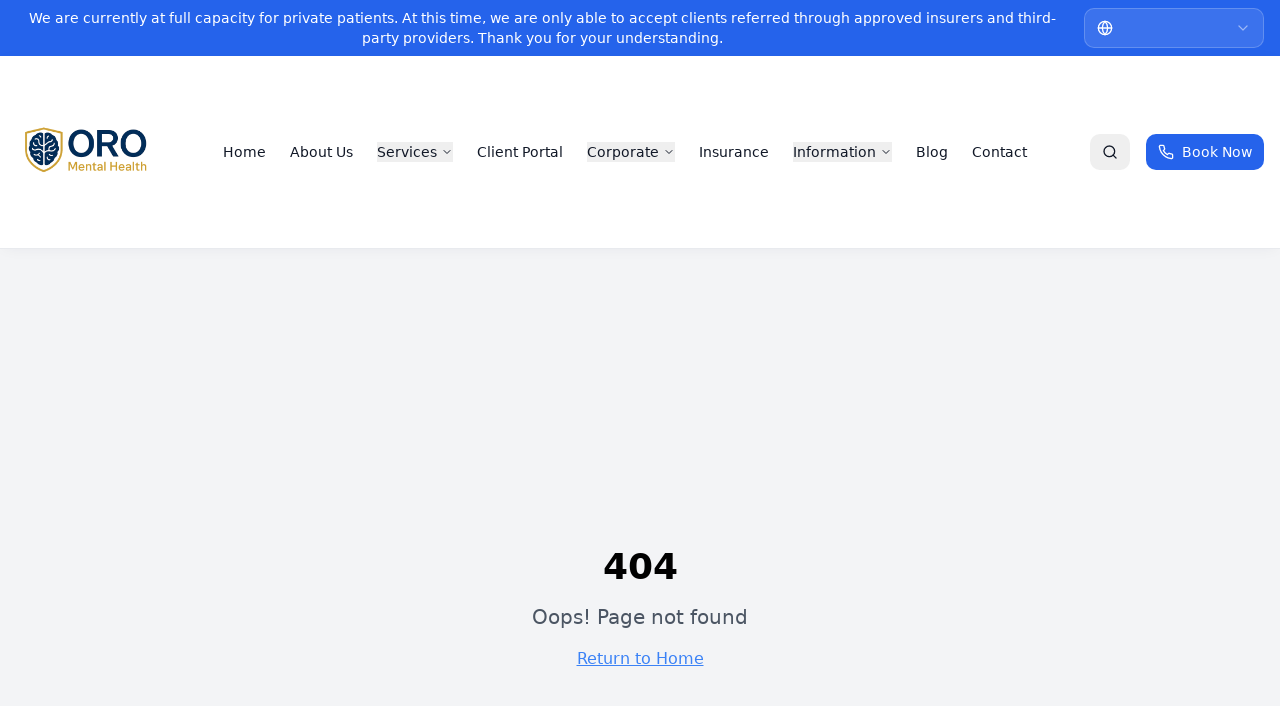

--- FILE ---
content_type: text/html; charset=utf-8
request_url: https://oromentalhealth.com/el/pages/psychological-support-and-psychological-education-for-families-carers
body_size: 941
content:
<!doctype html>
<html lang="en">
  <head>
    <meta charset="UTF-8" />
    <meta name="viewport" content="width=device-width, initial-scale=1.0" />
    
    <!-- Favicon - Multiple sizes for all devices -->
    <link rel="icon" href="/favicon.png" type="image/png">
    <link rel="icon" sizes="16x16" href="/favicon.png" type="image/png">
    <link rel="icon" sizes="32x32" href="/favicon.png" type="image/png">
    <link rel="icon" sizes="48x48" href="/favicon.png" type="image/png">
    <link rel="icon" sizes="192x192" href="/favicon.png" type="image/png">
    
    <!-- Apple Touch Icon for iOS devices -->
    <link rel="apple-touch-icon" href="/favicon.png">
    <link rel="apple-touch-icon" sizes="180x180" href="/favicon.png">
    <title>ORO Mental Health - Expert Mental Health Services & Assessments</title>
    <meta name="description" content="Professional mental health services including ADHD, Autism assessments, psychiatry, psychology and counselling. Fast access, flexible payment options, insurance accepted." />
    <meta name="author" content="Lovable" />

    <meta property="og:title" content="ORO Mental Health - Expert Mental Health Services" />
    <meta property="og:description" content="Professional mental health assessments and treatments with fast access and flexible payment options." />
    <meta property="og:type" content="website" />
    <meta property="og:image" content="https://pub-bb2e103a32db4e198524a2e9ed8f35b4.r2.dev/5b771338-d651-4383-9ae0-400fb04606dd/id-preview-7e32e652--e3843d13-f7dd-4523-859e-59f6135b110e.lovable.app-1760103995324.png" />

    <meta name="twitter:card" content="summary_large_image" />
    <meta name="twitter:site" content="@lovable_dev" />
    <meta name="twitter:image" content="https://pub-bb2e103a32db4e198524a2e9ed8f35b4.r2.dev/5b771338-d651-4383-9ae0-400fb04606dd/id-preview-7e32e652--e3843d13-f7dd-4523-859e-59f6135b110e.lovable.app-1760103995324.png" />
    <script type="module" crossorigin src="/assets/index-DWL7s5fg.js"></script>
    <link rel="stylesheet" crossorigin href="/assets/index-BEHSVah6.css">
  <script defer src="https://oromentalhealth.com/~flock.js" data-proxy-url="https://oromentalhealth.com/~api/analytics"></script></head>

  <body>
    <div id="root"></div>
  </body>
</html>
